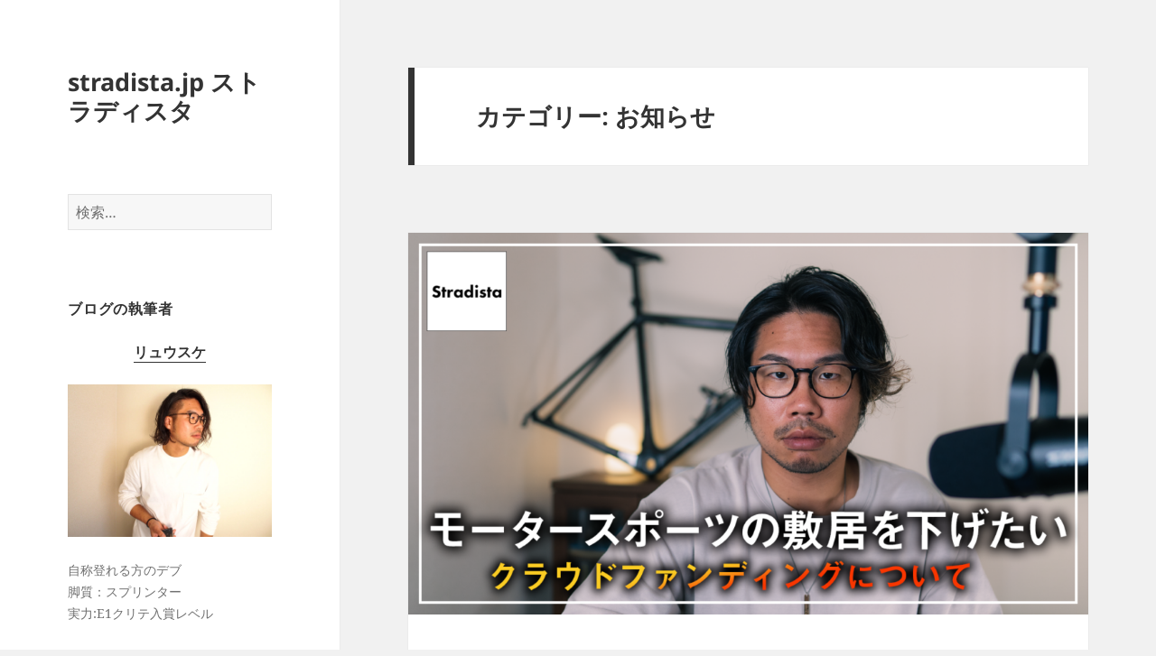

--- FILE ---
content_type: text/html; charset=UTF-8
request_url: https://stradista.jp/category/%E3%81%8A%E7%9F%A5%E3%82%89%E3%81%9B/
body_size: 14909
content:
<!DOCTYPE html>
<html lang="ja" class="no-js">
<head>
	<meta charset="UTF-8">
	<meta name="viewport" content="width=device-width, initial-scale=1.0">
	<link rel="profile" href="https://gmpg.org/xfn/11">
	<link rel="pingback" href="https://stradista.jp/xmlrpc.php">
	<script>(function(html){html.className = html.className.replace(/\bno-js\b/,'js')})(document.documentElement);</script>
<title>お知らせ &#8211; stradista.jp ストラディスタ</title>
<meta name='robots' content='max-image-preview:large' />
	<style>img:is([sizes="auto" i], [sizes^="auto," i]) { contain-intrinsic-size: 3000px 1500px }</style>
	<link rel="alternate" type="application/rss+xml" title="stradista.jp ストラディスタ &raquo; フィード" href="https://stradista.jp/feed/" />
<link rel="alternate" type="application/rss+xml" title="stradista.jp ストラディスタ &raquo; コメントフィード" href="https://stradista.jp/comments/feed/" />
<link rel="alternate" type="application/rss+xml" title="stradista.jp ストラディスタ &raquo; お知らせ カテゴリーのフィード" href="https://stradista.jp/category/%e3%81%8a%e7%9f%a5%e3%82%89%e3%81%9b/feed/" />
<script>
window._wpemojiSettings = {"baseUrl":"https:\/\/s.w.org\/images\/core\/emoji\/15.0.3\/72x72\/","ext":".png","svgUrl":"https:\/\/s.w.org\/images\/core\/emoji\/15.0.3\/svg\/","svgExt":".svg","source":{"concatemoji":"https:\/\/stradista.jp\/wp-includes\/js\/wp-emoji-release.min.js?ver=6.7.4"}};
/*! This file is auto-generated */
!function(i,n){var o,s,e;function c(e){try{var t={supportTests:e,timestamp:(new Date).valueOf()};sessionStorage.setItem(o,JSON.stringify(t))}catch(e){}}function p(e,t,n){e.clearRect(0,0,e.canvas.width,e.canvas.height),e.fillText(t,0,0);var t=new Uint32Array(e.getImageData(0,0,e.canvas.width,e.canvas.height).data),r=(e.clearRect(0,0,e.canvas.width,e.canvas.height),e.fillText(n,0,0),new Uint32Array(e.getImageData(0,0,e.canvas.width,e.canvas.height).data));return t.every(function(e,t){return e===r[t]})}function u(e,t,n){switch(t){case"flag":return n(e,"\ud83c\udff3\ufe0f\u200d\u26a7\ufe0f","\ud83c\udff3\ufe0f\u200b\u26a7\ufe0f")?!1:!n(e,"\ud83c\uddfa\ud83c\uddf3","\ud83c\uddfa\u200b\ud83c\uddf3")&&!n(e,"\ud83c\udff4\udb40\udc67\udb40\udc62\udb40\udc65\udb40\udc6e\udb40\udc67\udb40\udc7f","\ud83c\udff4\u200b\udb40\udc67\u200b\udb40\udc62\u200b\udb40\udc65\u200b\udb40\udc6e\u200b\udb40\udc67\u200b\udb40\udc7f");case"emoji":return!n(e,"\ud83d\udc26\u200d\u2b1b","\ud83d\udc26\u200b\u2b1b")}return!1}function f(e,t,n){var r="undefined"!=typeof WorkerGlobalScope&&self instanceof WorkerGlobalScope?new OffscreenCanvas(300,150):i.createElement("canvas"),a=r.getContext("2d",{willReadFrequently:!0}),o=(a.textBaseline="top",a.font="600 32px Arial",{});return e.forEach(function(e){o[e]=t(a,e,n)}),o}function t(e){var t=i.createElement("script");t.src=e,t.defer=!0,i.head.appendChild(t)}"undefined"!=typeof Promise&&(o="wpEmojiSettingsSupports",s=["flag","emoji"],n.supports={everything:!0,everythingExceptFlag:!0},e=new Promise(function(e){i.addEventListener("DOMContentLoaded",e,{once:!0})}),new Promise(function(t){var n=function(){try{var e=JSON.parse(sessionStorage.getItem(o));if("object"==typeof e&&"number"==typeof e.timestamp&&(new Date).valueOf()<e.timestamp+604800&&"object"==typeof e.supportTests)return e.supportTests}catch(e){}return null}();if(!n){if("undefined"!=typeof Worker&&"undefined"!=typeof OffscreenCanvas&&"undefined"!=typeof URL&&URL.createObjectURL&&"undefined"!=typeof Blob)try{var e="postMessage("+f.toString()+"("+[JSON.stringify(s),u.toString(),p.toString()].join(",")+"));",r=new Blob([e],{type:"text/javascript"}),a=new Worker(URL.createObjectURL(r),{name:"wpTestEmojiSupports"});return void(a.onmessage=function(e){c(n=e.data),a.terminate(),t(n)})}catch(e){}c(n=f(s,u,p))}t(n)}).then(function(e){for(var t in e)n.supports[t]=e[t],n.supports.everything=n.supports.everything&&n.supports[t],"flag"!==t&&(n.supports.everythingExceptFlag=n.supports.everythingExceptFlag&&n.supports[t]);n.supports.everythingExceptFlag=n.supports.everythingExceptFlag&&!n.supports.flag,n.DOMReady=!1,n.readyCallback=function(){n.DOMReady=!0}}).then(function(){return e}).then(function(){var e;n.supports.everything||(n.readyCallback(),(e=n.source||{}).concatemoji?t(e.concatemoji):e.wpemoji&&e.twemoji&&(t(e.twemoji),t(e.wpemoji)))}))}((window,document),window._wpemojiSettings);
</script>
<style id='wp-emoji-styles-inline-css'>

	img.wp-smiley, img.emoji {
		display: inline !important;
		border: none !important;
		box-shadow: none !important;
		height: 1em !important;
		width: 1em !important;
		margin: 0 0.07em !important;
		vertical-align: -0.1em !important;
		background: none !important;
		padding: 0 !important;
	}
</style>
<link rel='stylesheet' id='wp-block-library-css' href='https://stradista.jp/wp-includes/css/dist/block-library/style.min.css?ver=6.7.4' media='all' />
<style id='wp-block-library-theme-inline-css'>
.wp-block-audio :where(figcaption){color:#555;font-size:13px;text-align:center}.is-dark-theme .wp-block-audio :where(figcaption){color:#ffffffa6}.wp-block-audio{margin:0 0 1em}.wp-block-code{border:1px solid #ccc;border-radius:4px;font-family:Menlo,Consolas,monaco,monospace;padding:.8em 1em}.wp-block-embed :where(figcaption){color:#555;font-size:13px;text-align:center}.is-dark-theme .wp-block-embed :where(figcaption){color:#ffffffa6}.wp-block-embed{margin:0 0 1em}.blocks-gallery-caption{color:#555;font-size:13px;text-align:center}.is-dark-theme .blocks-gallery-caption{color:#ffffffa6}:root :where(.wp-block-image figcaption){color:#555;font-size:13px;text-align:center}.is-dark-theme :root :where(.wp-block-image figcaption){color:#ffffffa6}.wp-block-image{margin:0 0 1em}.wp-block-pullquote{border-bottom:4px solid;border-top:4px solid;color:currentColor;margin-bottom:1.75em}.wp-block-pullquote cite,.wp-block-pullquote footer,.wp-block-pullquote__citation{color:currentColor;font-size:.8125em;font-style:normal;text-transform:uppercase}.wp-block-quote{border-left:.25em solid;margin:0 0 1.75em;padding-left:1em}.wp-block-quote cite,.wp-block-quote footer{color:currentColor;font-size:.8125em;font-style:normal;position:relative}.wp-block-quote:where(.has-text-align-right){border-left:none;border-right:.25em solid;padding-left:0;padding-right:1em}.wp-block-quote:where(.has-text-align-center){border:none;padding-left:0}.wp-block-quote.is-large,.wp-block-quote.is-style-large,.wp-block-quote:where(.is-style-plain){border:none}.wp-block-search .wp-block-search__label{font-weight:700}.wp-block-search__button{border:1px solid #ccc;padding:.375em .625em}:where(.wp-block-group.has-background){padding:1.25em 2.375em}.wp-block-separator.has-css-opacity{opacity:.4}.wp-block-separator{border:none;border-bottom:2px solid;margin-left:auto;margin-right:auto}.wp-block-separator.has-alpha-channel-opacity{opacity:1}.wp-block-separator:not(.is-style-wide):not(.is-style-dots){width:100px}.wp-block-separator.has-background:not(.is-style-dots){border-bottom:none;height:1px}.wp-block-separator.has-background:not(.is-style-wide):not(.is-style-dots){height:2px}.wp-block-table{margin:0 0 1em}.wp-block-table td,.wp-block-table th{word-break:normal}.wp-block-table :where(figcaption){color:#555;font-size:13px;text-align:center}.is-dark-theme .wp-block-table :where(figcaption){color:#ffffffa6}.wp-block-video :where(figcaption){color:#555;font-size:13px;text-align:center}.is-dark-theme .wp-block-video :where(figcaption){color:#ffffffa6}.wp-block-video{margin:0 0 1em}:root :where(.wp-block-template-part.has-background){margin-bottom:0;margin-top:0;padding:1.25em 2.375em}
</style>
<style id='classic-theme-styles-inline-css'>
/*! This file is auto-generated */
.wp-block-button__link{color:#fff;background-color:#32373c;border-radius:9999px;box-shadow:none;text-decoration:none;padding:calc(.667em + 2px) calc(1.333em + 2px);font-size:1.125em}.wp-block-file__button{background:#32373c;color:#fff;text-decoration:none}
</style>
<style id='global-styles-inline-css'>
:root{--wp--preset--aspect-ratio--square: 1;--wp--preset--aspect-ratio--4-3: 4/3;--wp--preset--aspect-ratio--3-4: 3/4;--wp--preset--aspect-ratio--3-2: 3/2;--wp--preset--aspect-ratio--2-3: 2/3;--wp--preset--aspect-ratio--16-9: 16/9;--wp--preset--aspect-ratio--9-16: 9/16;--wp--preset--color--black: #000000;--wp--preset--color--cyan-bluish-gray: #abb8c3;--wp--preset--color--white: #fff;--wp--preset--color--pale-pink: #f78da7;--wp--preset--color--vivid-red: #cf2e2e;--wp--preset--color--luminous-vivid-orange: #ff6900;--wp--preset--color--luminous-vivid-amber: #fcb900;--wp--preset--color--light-green-cyan: #7bdcb5;--wp--preset--color--vivid-green-cyan: #00d084;--wp--preset--color--pale-cyan-blue: #8ed1fc;--wp--preset--color--vivid-cyan-blue: #0693e3;--wp--preset--color--vivid-purple: #9b51e0;--wp--preset--color--dark-gray: #111;--wp--preset--color--light-gray: #f1f1f1;--wp--preset--color--yellow: #f4ca16;--wp--preset--color--dark-brown: #352712;--wp--preset--color--medium-pink: #e53b51;--wp--preset--color--light-pink: #ffe5d1;--wp--preset--color--dark-purple: #2e2256;--wp--preset--color--purple: #674970;--wp--preset--color--blue-gray: #22313f;--wp--preset--color--bright-blue: #55c3dc;--wp--preset--color--light-blue: #e9f2f9;--wp--preset--gradient--vivid-cyan-blue-to-vivid-purple: linear-gradient(135deg,rgba(6,147,227,1) 0%,rgb(155,81,224) 100%);--wp--preset--gradient--light-green-cyan-to-vivid-green-cyan: linear-gradient(135deg,rgb(122,220,180) 0%,rgb(0,208,130) 100%);--wp--preset--gradient--luminous-vivid-amber-to-luminous-vivid-orange: linear-gradient(135deg,rgba(252,185,0,1) 0%,rgba(255,105,0,1) 100%);--wp--preset--gradient--luminous-vivid-orange-to-vivid-red: linear-gradient(135deg,rgba(255,105,0,1) 0%,rgb(207,46,46) 100%);--wp--preset--gradient--very-light-gray-to-cyan-bluish-gray: linear-gradient(135deg,rgb(238,238,238) 0%,rgb(169,184,195) 100%);--wp--preset--gradient--cool-to-warm-spectrum: linear-gradient(135deg,rgb(74,234,220) 0%,rgb(151,120,209) 20%,rgb(207,42,186) 40%,rgb(238,44,130) 60%,rgb(251,105,98) 80%,rgb(254,248,76) 100%);--wp--preset--gradient--blush-light-purple: linear-gradient(135deg,rgb(255,206,236) 0%,rgb(152,150,240) 100%);--wp--preset--gradient--blush-bordeaux: linear-gradient(135deg,rgb(254,205,165) 0%,rgb(254,45,45) 50%,rgb(107,0,62) 100%);--wp--preset--gradient--luminous-dusk: linear-gradient(135deg,rgb(255,203,112) 0%,rgb(199,81,192) 50%,rgb(65,88,208) 100%);--wp--preset--gradient--pale-ocean: linear-gradient(135deg,rgb(255,245,203) 0%,rgb(182,227,212) 50%,rgb(51,167,181) 100%);--wp--preset--gradient--electric-grass: linear-gradient(135deg,rgb(202,248,128) 0%,rgb(113,206,126) 100%);--wp--preset--gradient--midnight: linear-gradient(135deg,rgb(2,3,129) 0%,rgb(40,116,252) 100%);--wp--preset--gradient--dark-gray-gradient-gradient: linear-gradient(90deg, rgba(17,17,17,1) 0%, rgba(42,42,42,1) 100%);--wp--preset--gradient--light-gray-gradient: linear-gradient(90deg, rgba(241,241,241,1) 0%, rgba(215,215,215,1) 100%);--wp--preset--gradient--white-gradient: linear-gradient(90deg, rgba(255,255,255,1) 0%, rgba(230,230,230,1) 100%);--wp--preset--gradient--yellow-gradient: linear-gradient(90deg, rgba(244,202,22,1) 0%, rgba(205,168,10,1) 100%);--wp--preset--gradient--dark-brown-gradient: linear-gradient(90deg, rgba(53,39,18,1) 0%, rgba(91,67,31,1) 100%);--wp--preset--gradient--medium-pink-gradient: linear-gradient(90deg, rgba(229,59,81,1) 0%, rgba(209,28,51,1) 100%);--wp--preset--gradient--light-pink-gradient: linear-gradient(90deg, rgba(255,229,209,1) 0%, rgba(255,200,158,1) 100%);--wp--preset--gradient--dark-purple-gradient: linear-gradient(90deg, rgba(46,34,86,1) 0%, rgba(66,48,123,1) 100%);--wp--preset--gradient--purple-gradient: linear-gradient(90deg, rgba(103,73,112,1) 0%, rgba(131,93,143,1) 100%);--wp--preset--gradient--blue-gray-gradient: linear-gradient(90deg, rgba(34,49,63,1) 0%, rgba(52,75,96,1) 100%);--wp--preset--gradient--bright-blue-gradient: linear-gradient(90deg, rgba(85,195,220,1) 0%, rgba(43,180,211,1) 100%);--wp--preset--gradient--light-blue-gradient: linear-gradient(90deg, rgba(233,242,249,1) 0%, rgba(193,218,238,1) 100%);--wp--preset--font-size--small: 13px;--wp--preset--font-size--medium: 20px;--wp--preset--font-size--large: 36px;--wp--preset--font-size--x-large: 42px;--wp--preset--spacing--20: 0.44rem;--wp--preset--spacing--30: 0.67rem;--wp--preset--spacing--40: 1rem;--wp--preset--spacing--50: 1.5rem;--wp--preset--spacing--60: 2.25rem;--wp--preset--spacing--70: 3.38rem;--wp--preset--spacing--80: 5.06rem;--wp--preset--shadow--natural: 6px 6px 9px rgba(0, 0, 0, 0.2);--wp--preset--shadow--deep: 12px 12px 50px rgba(0, 0, 0, 0.4);--wp--preset--shadow--sharp: 6px 6px 0px rgba(0, 0, 0, 0.2);--wp--preset--shadow--outlined: 6px 6px 0px -3px rgba(255, 255, 255, 1), 6px 6px rgba(0, 0, 0, 1);--wp--preset--shadow--crisp: 6px 6px 0px rgba(0, 0, 0, 1);}:where(.is-layout-flex){gap: 0.5em;}:where(.is-layout-grid){gap: 0.5em;}body .is-layout-flex{display: flex;}.is-layout-flex{flex-wrap: wrap;align-items: center;}.is-layout-flex > :is(*, div){margin: 0;}body .is-layout-grid{display: grid;}.is-layout-grid > :is(*, div){margin: 0;}:where(.wp-block-columns.is-layout-flex){gap: 2em;}:where(.wp-block-columns.is-layout-grid){gap: 2em;}:where(.wp-block-post-template.is-layout-flex){gap: 1.25em;}:where(.wp-block-post-template.is-layout-grid){gap: 1.25em;}.has-black-color{color: var(--wp--preset--color--black) !important;}.has-cyan-bluish-gray-color{color: var(--wp--preset--color--cyan-bluish-gray) !important;}.has-white-color{color: var(--wp--preset--color--white) !important;}.has-pale-pink-color{color: var(--wp--preset--color--pale-pink) !important;}.has-vivid-red-color{color: var(--wp--preset--color--vivid-red) !important;}.has-luminous-vivid-orange-color{color: var(--wp--preset--color--luminous-vivid-orange) !important;}.has-luminous-vivid-amber-color{color: var(--wp--preset--color--luminous-vivid-amber) !important;}.has-light-green-cyan-color{color: var(--wp--preset--color--light-green-cyan) !important;}.has-vivid-green-cyan-color{color: var(--wp--preset--color--vivid-green-cyan) !important;}.has-pale-cyan-blue-color{color: var(--wp--preset--color--pale-cyan-blue) !important;}.has-vivid-cyan-blue-color{color: var(--wp--preset--color--vivid-cyan-blue) !important;}.has-vivid-purple-color{color: var(--wp--preset--color--vivid-purple) !important;}.has-black-background-color{background-color: var(--wp--preset--color--black) !important;}.has-cyan-bluish-gray-background-color{background-color: var(--wp--preset--color--cyan-bluish-gray) !important;}.has-white-background-color{background-color: var(--wp--preset--color--white) !important;}.has-pale-pink-background-color{background-color: var(--wp--preset--color--pale-pink) !important;}.has-vivid-red-background-color{background-color: var(--wp--preset--color--vivid-red) !important;}.has-luminous-vivid-orange-background-color{background-color: var(--wp--preset--color--luminous-vivid-orange) !important;}.has-luminous-vivid-amber-background-color{background-color: var(--wp--preset--color--luminous-vivid-amber) !important;}.has-light-green-cyan-background-color{background-color: var(--wp--preset--color--light-green-cyan) !important;}.has-vivid-green-cyan-background-color{background-color: var(--wp--preset--color--vivid-green-cyan) !important;}.has-pale-cyan-blue-background-color{background-color: var(--wp--preset--color--pale-cyan-blue) !important;}.has-vivid-cyan-blue-background-color{background-color: var(--wp--preset--color--vivid-cyan-blue) !important;}.has-vivid-purple-background-color{background-color: var(--wp--preset--color--vivid-purple) !important;}.has-black-border-color{border-color: var(--wp--preset--color--black) !important;}.has-cyan-bluish-gray-border-color{border-color: var(--wp--preset--color--cyan-bluish-gray) !important;}.has-white-border-color{border-color: var(--wp--preset--color--white) !important;}.has-pale-pink-border-color{border-color: var(--wp--preset--color--pale-pink) !important;}.has-vivid-red-border-color{border-color: var(--wp--preset--color--vivid-red) !important;}.has-luminous-vivid-orange-border-color{border-color: var(--wp--preset--color--luminous-vivid-orange) !important;}.has-luminous-vivid-amber-border-color{border-color: var(--wp--preset--color--luminous-vivid-amber) !important;}.has-light-green-cyan-border-color{border-color: var(--wp--preset--color--light-green-cyan) !important;}.has-vivid-green-cyan-border-color{border-color: var(--wp--preset--color--vivid-green-cyan) !important;}.has-pale-cyan-blue-border-color{border-color: var(--wp--preset--color--pale-cyan-blue) !important;}.has-vivid-cyan-blue-border-color{border-color: var(--wp--preset--color--vivid-cyan-blue) !important;}.has-vivid-purple-border-color{border-color: var(--wp--preset--color--vivid-purple) !important;}.has-vivid-cyan-blue-to-vivid-purple-gradient-background{background: var(--wp--preset--gradient--vivid-cyan-blue-to-vivid-purple) !important;}.has-light-green-cyan-to-vivid-green-cyan-gradient-background{background: var(--wp--preset--gradient--light-green-cyan-to-vivid-green-cyan) !important;}.has-luminous-vivid-amber-to-luminous-vivid-orange-gradient-background{background: var(--wp--preset--gradient--luminous-vivid-amber-to-luminous-vivid-orange) !important;}.has-luminous-vivid-orange-to-vivid-red-gradient-background{background: var(--wp--preset--gradient--luminous-vivid-orange-to-vivid-red) !important;}.has-very-light-gray-to-cyan-bluish-gray-gradient-background{background: var(--wp--preset--gradient--very-light-gray-to-cyan-bluish-gray) !important;}.has-cool-to-warm-spectrum-gradient-background{background: var(--wp--preset--gradient--cool-to-warm-spectrum) !important;}.has-blush-light-purple-gradient-background{background: var(--wp--preset--gradient--blush-light-purple) !important;}.has-blush-bordeaux-gradient-background{background: var(--wp--preset--gradient--blush-bordeaux) !important;}.has-luminous-dusk-gradient-background{background: var(--wp--preset--gradient--luminous-dusk) !important;}.has-pale-ocean-gradient-background{background: var(--wp--preset--gradient--pale-ocean) !important;}.has-electric-grass-gradient-background{background: var(--wp--preset--gradient--electric-grass) !important;}.has-midnight-gradient-background{background: var(--wp--preset--gradient--midnight) !important;}.has-small-font-size{font-size: var(--wp--preset--font-size--small) !important;}.has-medium-font-size{font-size: var(--wp--preset--font-size--medium) !important;}.has-large-font-size{font-size: var(--wp--preset--font-size--large) !important;}.has-x-large-font-size{font-size: var(--wp--preset--font-size--x-large) !important;}
:where(.wp-block-post-template.is-layout-flex){gap: 1.25em;}:where(.wp-block-post-template.is-layout-grid){gap: 1.25em;}
:where(.wp-block-columns.is-layout-flex){gap: 2em;}:where(.wp-block-columns.is-layout-grid){gap: 2em;}
:root :where(.wp-block-pullquote){font-size: 1.5em;line-height: 1.6;}
</style>
<link rel='stylesheet' id='contact-form-7-css' href='https://stradista.jp/wp-content/plugins/contact-form-7/includes/css/styles.css?ver=6.1.3' media='all' />
<link rel='stylesheet' id='twentyfifteen-fonts-css' href='https://stradista.jp/wp-content/themes/twentyfifteen/assets/fonts/noto-sans-plus-noto-serif-plus-inconsolata.css?ver=20230328' media='all' />
<link rel='stylesheet' id='genericons-css' href='https://stradista.jp/wp-content/themes/twentyfifteen/genericons/genericons.css?ver=20201026' media='all' />
<link rel='stylesheet' id='twentyfifteen-style-css' href='https://stradista.jp/wp-content/themes/twentyfifteen/style.css?ver=20241112' media='all' />
<link rel='stylesheet' id='twentyfifteen-block-style-css' href='https://stradista.jp/wp-content/themes/twentyfifteen/css/blocks.css?ver=20240715' media='all' />
<link rel='stylesheet' id='aurora-heatmap-css' href='https://stradista.jp/wp-content/plugins/aurora-heatmap/style.css?ver=1.7.1' media='all' />
<link rel='stylesheet' id='tablepress-default-css' href='https://stradista.jp/wp-content/tablepress-combined.min.css?ver=28' media='all' />
<script src="https://stradista.jp/wp-includes/js/jquery/jquery.min.js?ver=3.7.1" id="jquery-core-js"></script>
<script src="https://stradista.jp/wp-includes/js/jquery/jquery-migrate.min.js?ver=3.4.1" id="jquery-migrate-js"></script>
<script id="twentyfifteen-script-js-extra">
var screenReaderText = {"expand":"<span class=\"screen-reader-text\">\u30b5\u30d6\u30e1\u30cb\u30e5\u30fc\u3092\u5c55\u958b<\/span>","collapse":"<span class=\"screen-reader-text\">\u30b5\u30d6\u30e1\u30cb\u30e5\u30fc\u3092\u9589\u3058\u308b<\/span>"};
</script>
<script src="https://stradista.jp/wp-content/themes/twentyfifteen/js/functions.js?ver=20221101" id="twentyfifteen-script-js" defer data-wp-strategy="defer"></script>
<script id="aurora-heatmap-js-extra">
var aurora_heatmap = {"_mode":"reporter","ajax_url":"https:\/\/stradista.jp\/wp-admin\/admin-ajax.php","action":"aurora_heatmap","reports":"click_pc,click_mobile","debug":"0","ajax_delay_time":"3000","ajax_interval":"10","ajax_bulk":null};
</script>
<script src="https://stradista.jp/wp-content/plugins/aurora-heatmap/js/aurora-heatmap.min.js?ver=1.7.1" id="aurora-heatmap-js"></script>
<link rel="https://api.w.org/" href="https://stradista.jp/wp-json/" /><link rel="alternate" title="JSON" type="application/json" href="https://stradista.jp/wp-json/wp/v2/categories/32" /><link rel="EditURI" type="application/rsd+xml" title="RSD" href="https://stradista.jp/xmlrpc.php?rsd" />
<meta name="generator" content="WordPress 6.7.4" />
<link rel="icon" href="https://stradista.jp/wp-content/uploads/2021/09/stradista-150x150.png" sizes="32x32" />
<link rel="icon" href="https://stradista.jp/wp-content/uploads/2021/09/stradista-300x300.png" sizes="192x192" />
<link rel="apple-touch-icon" href="https://stradista.jp/wp-content/uploads/2021/09/stradista-300x300.png" />
<meta name="msapplication-TileImage" content="https://stradista.jp/wp-content/uploads/2021/09/stradista-300x300.png" />
</head>

<body class="archive category category-32 wp-embed-responsive">
<div id="page" class="hfeed site">
	<a class="skip-link screen-reader-text" href="#content">
		コンテンツへスキップ	</a>

	<div id="sidebar" class="sidebar">
		<header id="masthead" class="site-header">
			<div class="site-branding">
										<p class="site-title"><a href="https://stradista.jp/" rel="home">stradista.jp ストラディスタ</a></p>
										<button class="secondary-toggle">﻿メニューとウィジェット</button>
			</div><!-- .site-branding -->
		</header><!-- .site-header -->

			<div id="secondary" class="secondary">

		
		
					<div id="widget-area" class="widget-area" role="complementary">
				<aside id="search-2" class="widget widget_search"><form role="search" method="get" class="search-form" action="https://stradista.jp/">
				<label>
					<span class="screen-reader-text">検索:</span>
					<input type="search" class="search-field" placeholder="検索&hellip;" value="" name="s" />
				</label>
				<input type="submit" class="search-submit screen-reader-text" value="検索" />
			</form></aside><aside id="custom_html-3" class="widget_text widget widget_custom_html"><h2 class="widget-title">ブログの執筆者</h2><div class="textwidget custom-html-widget"><p style="text-align: center;"><a href="https://stradista.jp/profile/"><strong>リュウスケ</strong></a></p>
<p style="text-align: center;"><a href="https://stradista.jp/profile/"><img src="https://stradista.jp/wp-content/uploads/2020/03/P1011927-1024x768.jpg" alt="" width="640" height="480" class="alignnone size-large wp-image-1154" /></a></p>
<span style="font-size: 14px;">自称登れる方のデブ<br>脚質：スプリンター<br>実力:E1クリテ入賞レベル</span>
<br>

</div></aside>
		<aside id="recent-posts-2" class="widget widget_recent_entries">
		<h2 class="widget-title">最近の投稿</h2><nav aria-label="最近の投稿">
		<ul>
											<li>
					<a href="https://stradista.jp/%e3%80%90hyrox%e3%80%91%e5%8b%9d%e3%81%a1%e3%81%9f%e3%81%84%e3%81%aa%e3%82%89%e3%82%b9%e3%83%ac%e3%83%83%e3%82%b7%e3%83%a7%e3%83%ab%e3%83%89%e3%83%88%e3%83%ac%e3%83%bc%e3%83%8b%e3%83%b3/">【HYROX】勝ちたいなら“スレッショルドトレーニング”を避けるな</a>
									</li>
											<li>
					<a href="https://stradista.jp/the-fastest-coolest-lightest-ever/">stradista史上 最速最涼最軽量サイクルウェア</a>
									</li>
											<li>
					<a href="https://stradista.jp/stradista_autumn_2023/">Stardistaの秋支度</a>
									</li>
											<li>
					<a href="https://stradista.jp/switch-back-collection/">SWITCH BACK COLLECTION</a>
									</li>
											<li>
					<a href="https://stradista.jp/2023ssgilet/">1年中使える上着、ジレとウインドジャケットを販売します</a>
									</li>
					</ul>

		</nav></aside>			</div><!-- .widget-area -->
		
	</div><!-- .secondary -->

	</div><!-- .sidebar -->

	<div id="content" class="site-content">

	<section id="primary" class="content-area">
		<main id="main" class="site-main">

		
			<header class="page-header">
				<h1 class="page-title">カテゴリー: <span>お知らせ</span></h1>			</header><!-- .page-header -->

			
<article id="post-1308" class="post-1308 post type-post status-publish format-standard has-post-thumbnail hentry category-32">
	
	<a class="post-thumbnail" href="https://stradista.jp/crowdfunding/" aria-hidden="true">
		<img width="825" height="464" src="https://stradista.jp/wp-content/uploads/2021/09/お願い.png" class="attachment-post-thumbnail size-post-thumbnail wp-post-image" alt="【クラファンへご協力のお願い】親の顔色をうかがって夢を諦めた子供でした" decoding="async" fetchpriority="high" srcset="https://stradista.jp/wp-content/uploads/2021/09/お願い.png 1280w, https://stradista.jp/wp-content/uploads/2021/09/お願い-300x169.png 300w, https://stradista.jp/wp-content/uploads/2021/09/お願い-1024x576.png 1024w, https://stradista.jp/wp-content/uploads/2021/09/お願い-768x432.png 768w" sizes="(max-width: 825px) 100vw, 825px" />	</a>

		
	<header class="entry-header">
		<h2 class="entry-title"><a href="https://stradista.jp/crowdfunding/" rel="bookmark">【クラファンへご協力のお願い】親の顔色をうかがって夢を諦めた子供でした</a></h2>	</header><!-- .entry-header -->

	<div class="entry-content">
		<p>こんにちは。リュウスケです。</p>
<p>日本の看護師さんが亡くなる前の患者さんから聞く言葉で、最も多い言葉が「もっとやりたいことをやっとけばよかった」だそうです。</p>
<p>僕も若い頃に好きなことを好きなことをやっておけばよかったと後悔しています。</p>
<p>でも今後の人生で最も若いのは今日。だから今から<strong>人生で最もやりたかったこと（モータースポーツ）</strong>に挑戦しようと決めました。やるんだったらいつも本気。プロレーシングドライバーを目指して頑張りたいと多います。</p>
<p>今回はレーシングドライバーになるための費用を集めるために、クラウドファンディングに挑戦することにしました。</p>
<p>▽クラウドファンディングはこちら↓<br />
<a href="https://camp-fire.jp/projects/view/481836">https://camp-fire.jp/projects/view/481836</a></p>
<p>ということで、今日はクラウドファンディングの話。</p>
<ul>
<li>なぜレーシングドライバーなのか</li>
<li>プロレーサーになってなにがしたいのか</li>
<li>どうやってプロレーサーになるのか</li>
<li>クラウドファンディングを支援したらどんな楽しい未来が待っているのか</li>
</ul>
<p>などを書いていきたいと思います。</p>
<h2>僕がYouTubeで見せたい世界</h2>
<p>僕は子供の頃からクルマが好きで、子供の頃の夢はF1ドライバー。でも中学生の卒業アルバムの夢の欄には「F1のメカニックになりたい」って書いてました。おかしいですよね。</p>
<p>今振り返ると、おそらくF1ドライバーになるのは無理だけど、F1のメカニックにはなれると思ったんでしょうね。メカニックさんに失礼な話だぜ笑</p>
<p>その時、僕が夢を諦めた理由は「親の顔色を伺って気を遣った」です。中学生でもF1ドライバーになるにはどうしたらいいか調べたら、カートに乗らなければならないんだと。そしてそのカートに乗るには最低でも年間100万円以上かかることもわかりました。「こんな事、親にお願いできないな」って思って自分の胸に仕舞い込みます。そして一生懸命勉強してメカニックになろうって決めたんだと思う。まぁ結局その夢も叶えられなかったんですけどね。</p>
<p>でね、思うんです。</p>
<p>なんか今の子供たちがそんなふうに夢諦めるのって嫌じゃないですか。そんな子供でもF1ドライバーになりたいって言える日本を作れると思うんですよね。僕みたいに親の顔色伺わずにカートに乗ってみたいと言える世界を作りたい。</p>
<p>そのために、僕はプロレーシングドライバーになろうと思います。金のない36歳のおっさんがプロになれたら、子供たちに「お前にもできる」って言えるじゃないですか。プロレーシングドライバーになって影響力を持って、その影響力で子供たちがカートに乗れる機会を作ってあげられるような活動にしていきたいです。</p>
<p>子供たちにはそんな夢を諦めなくていい未来を見せたいじゃないですか。もしかしたらその中からF1ドライバーになる子が出てくるかもしれません。</p>
<p>だからYouTubeを使って僕がやります。</p>
<h2>プロレーシングドライバーになる条件</h2>
<p>僕の年齢は36歳。どう考えても今からプロになるのは不可能に近い。奇跡が起こらない限り無理ですよね？</p>
<p>じゃあその奇跡はどうやって起こせばいいのか考えてみました。</p>
<p>まず若くて才能のある子供たちと争うのはやめることにしました。勝ち目がありません。これはボルダリングやロードバイク競技をやっていて、経験上身にしみてわかっています。10代から始めたエリートに、おっさんがどれだけ一生懸命やっても勝てることはありません。これは真理です。</p>
<p>つまり、すでに用意されている競争に参加した瞬間に僕の負けが確定します。この手は絶対に打てない。</p>
<p>じゃあどこで僕は戦えばいい？2秒で答えが出ました（嘘です。2ヶ月くらい考えました）損得勘定で考えればいいんです。僕がプロドライバーになった方が、モータースポーツ界にとって得だと気づいてもらえればいい。</p>
<p>モータースポーツ界にとって得がある存在になれば、痒い所に手が届く存在になれば僕のシートは用意されるはずだ。</p>
<p>では次の課題。僕はどんなメリットをモータースポーツ界に与えられるのか。これは割と簡単でした（嘘です。2ヶ月くらい考えました）</p>
<p>僕の得意なことの中で、モータースポーツ業界に足りないものは何か考えてみたんですね。あった。YouTubeだ。もちろん今でもモータースポーツファンが楽しめるチャンネルはある。でもモータースポーツの新規ファンを作れるチャンネルはまだない。</p>
<p><strong>モータースポーツに興味を持っているけど、いまいちどう楽しめばいいかわからない人に手を差し伸べるチャンネルはないんですよね。困ったな。</strong></p>
<p>これに近いチャンネルがロードバイク業界にあった。みんな知ってるでしょ？なんてチャンネルだっけ？教えて？</p>
<p>・・・・</p>
<p>そう！Stradista！僕は初心者に楽しさを伝える天才だった（自分で言う）</p>
<p>これをモータースポーツでやればいい。答えは出ました。</p>
<p>僕の強みをモータースポーツ界の足りない部分で発揮すればいい。モータースポーツの楽しみを伝え新しいファンをたくさん作ること。そうしていたら絶対に見つけてもらえるはずだ。</p>
<h2>大きな失敗をしてしまった</h2>
<p>そこから順風満帆に行くかと思えばそんなことはありません。そこから僕は大々的に失敗します。</p>
<p>実は2ヶ月前に自動車のチャンネルをで大ゴケしているんです笑3万人記念の動画で自動車のチャンネルをやります！ってお伝えをして作ったんですが、全く伸びなかったんですよ。今でも登録者500人ぐらいで止まっています。再生回数もまるで伸びていない。アンチは喜んでいたことでしょう笑</p>
<p>ただまぁ僕は失敗してタダでは起きません。チャンネルを成功させるために課題を設定してみました。「なぜ同じ方法でチャンネルを運営しているのに、stradistaは伸びて自動車のチャンネル伸びないのか」です。</p>
<p>これは視聴者さんからのコメントからヒントをいただいたのを覚えています。正確には覚えていませんが、覚えている範囲で書いておくと「ロードバイクのチャンネルは実体験に基づいたお話しなので、知識や知見ともに内容や言っていることに厚みがある。でも自動車のチャネルに関しては、頭でっかちな意見だけで体験をしていないので厚みもなんもなくペラペラ。面白くないぞ。」</p>
<p>といった内容でした。雑にまとめると「経験を元にした話は面白いけど、ネットで調べた情報話ても面白くない」ってことだと思います。</p>
<p><strong>じゃあ自分で体験すればいいんじゃないか！そうだ！モータースポーツやろう！</strong></p>
<p>実体験だったら面白いはず。まだ経験していないなら、これからやればいい。そしてそれをYouTubeで公開していこう。僕がこれからやっていくことが決まりました。</p>
<h2>ロードバイクは続けます</h2>
<p>モータースポーツに本気になるなら自転車の動画はやめてしまうの？って不安になる方もいらっしゃるかもしれません。安心してください。やめません。</p>
<p>なぜなら僕は強みはロードバイクだからです。損得勘定で考えて貰えばわかりやすい。僕はロードバイクの動画をやめるわけがないんです。</p>
<p>正直迷いました。別チャンネルを作ってモータースポーツをやるのか。それともStradistaでやるのか。悩みまくった結果出した答えは、Stradistaでモータースポーツもやるし、ロードバイクも続けていくと言うことにしました。そしてさらにロードバイクのライド動画も出していこうかなと思っています。</p>
<p>なぜ同じチャンネルでやることにしたのかと言うと、僕の目標は一人では実現できないからです。</p>
<p>なぜなら僕はただのロードバイク乗りです。YouTuberになっても1年しか経っていません。僕は「ロードバイク乗ってることで少しだけ有名な36歳のおじさん」です。YouTubeをしていなかったらただの自転車好きのおじさんです。</p>
<p>動画でもお話ししたのですが、初めてフォーミュラカーに乗る機会に出会えたのも、YouTubeチャンネルで夢を語ったからなんですよ。</p>
<p><iframe title="人生初のフォーミュラカーに乗ったらマジでやばかった" width="660" height="371" src="https://www.youtube.com/embed/M-L-Od-WsdM?feature=oembed" frameborder="0" allow="accelerometer; autoplay; clipboard-write; encrypted-media; gyroscope; picture-in-picture; web-share" referrerpolicy="strict-origin-when-cross-origin" allowfullscreen></iframe></p>
<p>↑この動画です。</p>
<p>YouTubeって奇跡を起こせるんですね。人との出会いがあってそれが奇跡につながっていくんです。</p>
<p>僕がロードバイクの情報を提供した結果、人が集まってくれた。そしてその人たちに僕が夢を語ることで、それに共感した協力者が集まってくれる。言い換えると、僕にとってYouTubeは稼ぐためのツールではないんです。人と出会うためのツールなんです。</p>
<p>だからこれからも僕の強みであるロードバイクの情報をYouTubeで発信して、実現するために共感する仲間を集めていきたいんです。今回はそのためのクラウドファンディングですしね。</p>
<p>ロードバイクの動画をやめるどころか、もっともっとクオリティを上げる必要がある。絶対に辞めるわけがないじゃないですか。期待しててください。</p>
<p>もちろん動画を楽しんでもらえるだけでも嬉しいです。</p>
<h2>プロにならないといけないの？</h2>
<p>と言うことで、僕はStradistaでモータースポーツに挑戦していくのですが、残念なお知らせがあります。僕はやるならいつも本気です。折り合いをつけて程よくやることができません。大変な道を選んでしまう自分が非常に残念です。</p>
<p>目標決めてやろうと多います。ズバリ目標はスーパーフォーミュラ、もしくはSUPER GTです。詳しい方はよくわかると思うますが、かなり無謀な挑戦に見えますが結構本気です</p>
<p>冒頭でもお話しした通り、僕の夢はF1ドライバーでした。これは世界一速いマシンに乗って操縦し、レースをやってみたいという欲望からきています。実はロードバイクで競技していた理由がこれ。世界一速いマシンで速度を競うレース。エンジンが人間なだけで、そこに憧れて露度バイクレースしてたんだろうなって今になって思う。</p>
<p>つまり僕は世界一速いマシンに乗ってレースがしたい。だからF1を目指します！って言いたいところなんですが、さすがにそれは無理です。現実的に不可能そうなギリギリのラインである日本の最高カテゴリーを目指そうと思います。（日本のプロの皆様。舐めてませんので怒らないでください）</p>
<p>素人でもできるレベルなんて思っているわけではなく、死ぬ物狂いでそこまで到達する覚悟を語っています。</p>
<p>「別にプロじゃなくても、現実的に可能な範囲でやったらいいじゃない？」って思う人もいそうですが、現実的に可能なことやっているYouTubeって見ていて面白いですか？多分ハナクソレベルで面白くありません。そして僕は面白くない動画を見せるつもりはありません。</p>
<p>誰にもできなさそうなこと挑戦して結果を出す。これが面白いんだと思うんですよ。だから僕はプロを目指します。</p>
<h2>子供たちがレースをしたいと思ったら気を遣うことなく「レースしたい」と言える世界にしたい</h2>
<p>でもプロになってどうするんだよ。って思う人もいるでしょう。</p>
<p>僕の目標は「子供たちがレースをしたいと思ったら気を遣うことなくレースしたいって言える世界にする」ことです。</p>
<p>だから僕はモータースポーツで結果を出します。才能がなくてもできるってことを、僕が結果を出すことで証明したい。それで得た人脈を使って、子供たちに無料でカートに乗れる機会を用意したい。それもたった1回ではなく継続的にそのチャンスを与え続けたい。</p>
<p>そしたら昔の僕みたいに、親の顔色伺って夢を諦める子供が減ってくれると思うんですよね。才能があるかどうかはわからなくても、せめて挑戦はさせたあげたい。</p>
<p>「やりたいことをやってもいい」って思える日本にしたいです。</p>
<p>&nbsp;</p>
<p>さて、そろそろ話をまとめます。</p>
<p>僕はクラウドファンディングをしています。念の為クラウドファンディングをご存知ない方に説明すると、インターネットを通じて皆さんに資金提供を呼びかけるものです。</p>
<p>もしこの文章を読んで共感いただけた方がいらっしゃったら、支援をお願いできませんでしょうか？</p>
<p>今36歳でモータースポーツで結果を出すには少し遅いです。モータースポーツで結果を残すにはもう時間が残されていません。僕に挑戦する機会をください。たぶん詐欺だとかネット乞食だとか言われると思う。でもそんな詐欺師って言われようが乞食だと言われようが、YouTubeで表現したい世界があるんです。だから僕は頭を下げます。</p>
<p>僕はモータースポーツを日本の文化にしたい。そのためなら誰に嫌われても誰に何を言われてもいいです。</p>
<p><strong><span style="font-size: 24px;">支援をよろしくお願いします。</span></strong></p>
<p><span style="font-size: 24px;">▽クラウドファンディングの詳細はこちら↓</span><br />
<span style="font-size: 24px;"><a href="https://camp-fire.jp/projects/view/481836">https://camp-fire.jp/projects/view/481836</a></span></p>
	</div><!-- .entry-content -->

	
	<footer class="entry-footer">
		<span class="posted-on"><span class="screen-reader-text">投稿日: </span><a href="https://stradista.jp/crowdfunding/" rel="bookmark"><time class="entry-date published" datetime="2021-09-07T13:07:16+09:00">2021年9月7日</time><time class="updated" datetime="2021-09-07T17:25:42+09:00">2021年9月7日</time></a></span><span class="cat-links"><span class="screen-reader-text">カテゴリー </span><a href="https://stradista.jp/category/%e3%81%8a%e7%9f%a5%e3%82%89%e3%81%9b/" rel="category tag">お知らせ</a></span>			</footer><!-- .entry-footer -->

</article><!-- #post-1308 -->

		</main><!-- .site-main -->
	</section><!-- .content-area -->


	</div><!-- .site-content -->

	<footer id="colophon" class="site-footer">
		<div class="site-info">
									<a href="https://ja.wordpress.org/" class="imprint">
				Proudly powered by WordPress			</a>
		</div><!-- .site-info -->
	</footer><!-- .site-footer -->

</div><!-- .site -->

<script src="https://stradista.jp/wp-includes/js/dist/hooks.min.js?ver=4d63a3d491d11ffd8ac6" id="wp-hooks-js"></script>
<script src="https://stradista.jp/wp-includes/js/dist/i18n.min.js?ver=5e580eb46a90c2b997e6" id="wp-i18n-js"></script>
<script id="wp-i18n-js-after">
wp.i18n.setLocaleData( { 'text direction\u0004ltr': [ 'ltr' ] } );
</script>
<script src="https://stradista.jp/wp-content/plugins/contact-form-7/includes/swv/js/index.js?ver=6.1.3" id="swv-js"></script>
<script id="contact-form-7-js-translations">
( function( domain, translations ) {
	var localeData = translations.locale_data[ domain ] || translations.locale_data.messages;
	localeData[""].domain = domain;
	wp.i18n.setLocaleData( localeData, domain );
} )( "contact-form-7", {"translation-revision-date":"2025-10-29 09:23:50+0000","generator":"GlotPress\/4.0.3","domain":"messages","locale_data":{"messages":{"":{"domain":"messages","plural-forms":"nplurals=1; plural=0;","lang":"ja_JP"},"This contact form is placed in the wrong place.":["\u3053\u306e\u30b3\u30f3\u30bf\u30af\u30c8\u30d5\u30a9\u30fc\u30e0\u306f\u9593\u9055\u3063\u305f\u4f4d\u7f6e\u306b\u7f6e\u304b\u308c\u3066\u3044\u307e\u3059\u3002"],"Error:":["\u30a8\u30e9\u30fc:"]}},"comment":{"reference":"includes\/js\/index.js"}} );
</script>
<script id="contact-form-7-js-before">
var wpcf7 = {
    "api": {
        "root": "https:\/\/stradista.jp\/wp-json\/",
        "namespace": "contact-form-7\/v1"
    }
};
</script>
<script src="https://stradista.jp/wp-content/plugins/contact-form-7/includes/js/index.js?ver=6.1.3" id="contact-form-7-js"></script>

</body>
</html>
